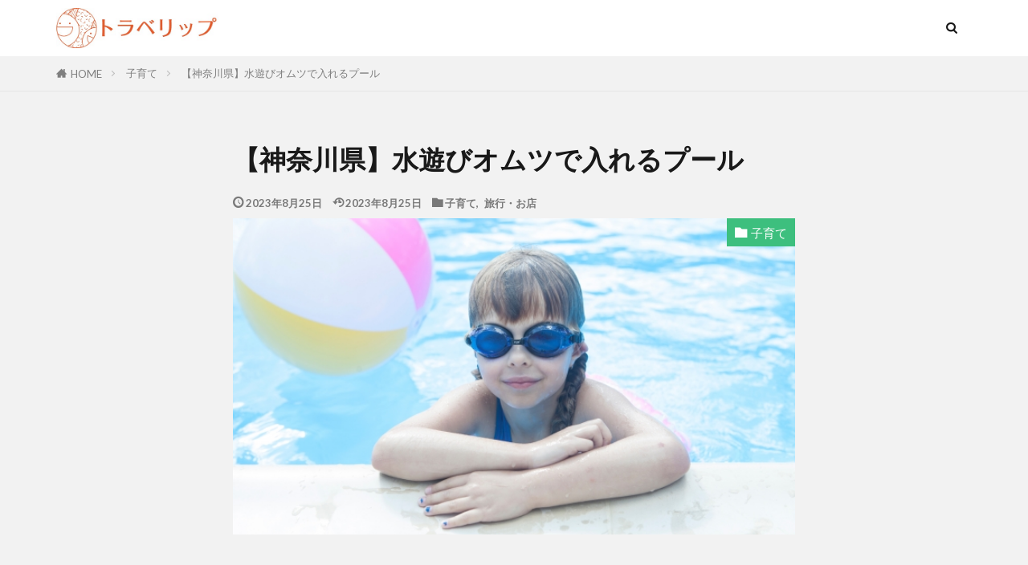

--- FILE ---
content_type: text/html; charset=UTF-8
request_url: https://travel-clip.fun/1211/
body_size: 12265
content:

<!DOCTYPE html>

<html lang="ja" prefix="og: http://ogp.me/ns#" class="t-middle">
<head prefix="og: http://ogp.me/ns# fb: http://ogp.me/ns/fb# article: http://ogp.me/ns/article#">
<meta charset="UTF-8">
<title>【神奈川県】水遊びオムツで入れるプール</title>
<meta name='robots' content='max-image-preview:large' />
	<style>img:is([sizes="auto" i], [sizes^="auto," i]) { contain-intrinsic-size: 3000px 1500px }</style>
	<link rel='dns-prefetch' href='//www.googletagmanager.com' />
<link rel='dns-prefetch' href='//pagead2.googlesyndication.com' />
<link rel='stylesheet' id='wp-block-library-css' href='https://travel-clip.fun/travel-clip/wp-includes/css/dist/block-library/style.min.css?ver=6.7.4' type='text/css' media='all' />
<style id='classic-theme-styles-inline-css' type='text/css'>
/*! This file is auto-generated */
.wp-block-button__link{color:#fff;background-color:#32373c;border-radius:9999px;box-shadow:none;text-decoration:none;padding:calc(.667em + 2px) calc(1.333em + 2px);font-size:1.125em}.wp-block-file__button{background:#32373c;color:#fff;text-decoration:none}
</style>
<style id='global-styles-inline-css' type='text/css'>
:root{--wp--preset--aspect-ratio--square: 1;--wp--preset--aspect-ratio--4-3: 4/3;--wp--preset--aspect-ratio--3-4: 3/4;--wp--preset--aspect-ratio--3-2: 3/2;--wp--preset--aspect-ratio--2-3: 2/3;--wp--preset--aspect-ratio--16-9: 16/9;--wp--preset--aspect-ratio--9-16: 9/16;--wp--preset--color--black: #000000;--wp--preset--color--cyan-bluish-gray: #abb8c3;--wp--preset--color--white: #ffffff;--wp--preset--color--pale-pink: #f78da7;--wp--preset--color--vivid-red: #cf2e2e;--wp--preset--color--luminous-vivid-orange: #ff6900;--wp--preset--color--luminous-vivid-amber: #fcb900;--wp--preset--color--light-green-cyan: #7bdcb5;--wp--preset--color--vivid-green-cyan: #00d084;--wp--preset--color--pale-cyan-blue: #8ed1fc;--wp--preset--color--vivid-cyan-blue: #0693e3;--wp--preset--color--vivid-purple: #9b51e0;--wp--preset--gradient--vivid-cyan-blue-to-vivid-purple: linear-gradient(135deg,rgba(6,147,227,1) 0%,rgb(155,81,224) 100%);--wp--preset--gradient--light-green-cyan-to-vivid-green-cyan: linear-gradient(135deg,rgb(122,220,180) 0%,rgb(0,208,130) 100%);--wp--preset--gradient--luminous-vivid-amber-to-luminous-vivid-orange: linear-gradient(135deg,rgba(252,185,0,1) 0%,rgba(255,105,0,1) 100%);--wp--preset--gradient--luminous-vivid-orange-to-vivid-red: linear-gradient(135deg,rgba(255,105,0,1) 0%,rgb(207,46,46) 100%);--wp--preset--gradient--very-light-gray-to-cyan-bluish-gray: linear-gradient(135deg,rgb(238,238,238) 0%,rgb(169,184,195) 100%);--wp--preset--gradient--cool-to-warm-spectrum: linear-gradient(135deg,rgb(74,234,220) 0%,rgb(151,120,209) 20%,rgb(207,42,186) 40%,rgb(238,44,130) 60%,rgb(251,105,98) 80%,rgb(254,248,76) 100%);--wp--preset--gradient--blush-light-purple: linear-gradient(135deg,rgb(255,206,236) 0%,rgb(152,150,240) 100%);--wp--preset--gradient--blush-bordeaux: linear-gradient(135deg,rgb(254,205,165) 0%,rgb(254,45,45) 50%,rgb(107,0,62) 100%);--wp--preset--gradient--luminous-dusk: linear-gradient(135deg,rgb(255,203,112) 0%,rgb(199,81,192) 50%,rgb(65,88,208) 100%);--wp--preset--gradient--pale-ocean: linear-gradient(135deg,rgb(255,245,203) 0%,rgb(182,227,212) 50%,rgb(51,167,181) 100%);--wp--preset--gradient--electric-grass: linear-gradient(135deg,rgb(202,248,128) 0%,rgb(113,206,126) 100%);--wp--preset--gradient--midnight: linear-gradient(135deg,rgb(2,3,129) 0%,rgb(40,116,252) 100%);--wp--preset--font-size--small: 13px;--wp--preset--font-size--medium: 20px;--wp--preset--font-size--large: 36px;--wp--preset--font-size--x-large: 42px;--wp--preset--spacing--20: 0.44rem;--wp--preset--spacing--30: 0.67rem;--wp--preset--spacing--40: 1rem;--wp--preset--spacing--50: 1.5rem;--wp--preset--spacing--60: 2.25rem;--wp--preset--spacing--70: 3.38rem;--wp--preset--spacing--80: 5.06rem;--wp--preset--shadow--natural: 6px 6px 9px rgba(0, 0, 0, 0.2);--wp--preset--shadow--deep: 12px 12px 50px rgba(0, 0, 0, 0.4);--wp--preset--shadow--sharp: 6px 6px 0px rgba(0, 0, 0, 0.2);--wp--preset--shadow--outlined: 6px 6px 0px -3px rgba(255, 255, 255, 1), 6px 6px rgba(0, 0, 0, 1);--wp--preset--shadow--crisp: 6px 6px 0px rgba(0, 0, 0, 1);}:where(.is-layout-flex){gap: 0.5em;}:where(.is-layout-grid){gap: 0.5em;}body .is-layout-flex{display: flex;}.is-layout-flex{flex-wrap: wrap;align-items: center;}.is-layout-flex > :is(*, div){margin: 0;}body .is-layout-grid{display: grid;}.is-layout-grid > :is(*, div){margin: 0;}:where(.wp-block-columns.is-layout-flex){gap: 2em;}:where(.wp-block-columns.is-layout-grid){gap: 2em;}:where(.wp-block-post-template.is-layout-flex){gap: 1.25em;}:where(.wp-block-post-template.is-layout-grid){gap: 1.25em;}.has-black-color{color: var(--wp--preset--color--black) !important;}.has-cyan-bluish-gray-color{color: var(--wp--preset--color--cyan-bluish-gray) !important;}.has-white-color{color: var(--wp--preset--color--white) !important;}.has-pale-pink-color{color: var(--wp--preset--color--pale-pink) !important;}.has-vivid-red-color{color: var(--wp--preset--color--vivid-red) !important;}.has-luminous-vivid-orange-color{color: var(--wp--preset--color--luminous-vivid-orange) !important;}.has-luminous-vivid-amber-color{color: var(--wp--preset--color--luminous-vivid-amber) !important;}.has-light-green-cyan-color{color: var(--wp--preset--color--light-green-cyan) !important;}.has-vivid-green-cyan-color{color: var(--wp--preset--color--vivid-green-cyan) !important;}.has-pale-cyan-blue-color{color: var(--wp--preset--color--pale-cyan-blue) !important;}.has-vivid-cyan-blue-color{color: var(--wp--preset--color--vivid-cyan-blue) !important;}.has-vivid-purple-color{color: var(--wp--preset--color--vivid-purple) !important;}.has-black-background-color{background-color: var(--wp--preset--color--black) !important;}.has-cyan-bluish-gray-background-color{background-color: var(--wp--preset--color--cyan-bluish-gray) !important;}.has-white-background-color{background-color: var(--wp--preset--color--white) !important;}.has-pale-pink-background-color{background-color: var(--wp--preset--color--pale-pink) !important;}.has-vivid-red-background-color{background-color: var(--wp--preset--color--vivid-red) !important;}.has-luminous-vivid-orange-background-color{background-color: var(--wp--preset--color--luminous-vivid-orange) !important;}.has-luminous-vivid-amber-background-color{background-color: var(--wp--preset--color--luminous-vivid-amber) !important;}.has-light-green-cyan-background-color{background-color: var(--wp--preset--color--light-green-cyan) !important;}.has-vivid-green-cyan-background-color{background-color: var(--wp--preset--color--vivid-green-cyan) !important;}.has-pale-cyan-blue-background-color{background-color: var(--wp--preset--color--pale-cyan-blue) !important;}.has-vivid-cyan-blue-background-color{background-color: var(--wp--preset--color--vivid-cyan-blue) !important;}.has-vivid-purple-background-color{background-color: var(--wp--preset--color--vivid-purple) !important;}.has-black-border-color{border-color: var(--wp--preset--color--black) !important;}.has-cyan-bluish-gray-border-color{border-color: var(--wp--preset--color--cyan-bluish-gray) !important;}.has-white-border-color{border-color: var(--wp--preset--color--white) !important;}.has-pale-pink-border-color{border-color: var(--wp--preset--color--pale-pink) !important;}.has-vivid-red-border-color{border-color: var(--wp--preset--color--vivid-red) !important;}.has-luminous-vivid-orange-border-color{border-color: var(--wp--preset--color--luminous-vivid-orange) !important;}.has-luminous-vivid-amber-border-color{border-color: var(--wp--preset--color--luminous-vivid-amber) !important;}.has-light-green-cyan-border-color{border-color: var(--wp--preset--color--light-green-cyan) !important;}.has-vivid-green-cyan-border-color{border-color: var(--wp--preset--color--vivid-green-cyan) !important;}.has-pale-cyan-blue-border-color{border-color: var(--wp--preset--color--pale-cyan-blue) !important;}.has-vivid-cyan-blue-border-color{border-color: var(--wp--preset--color--vivid-cyan-blue) !important;}.has-vivid-purple-border-color{border-color: var(--wp--preset--color--vivid-purple) !important;}.has-vivid-cyan-blue-to-vivid-purple-gradient-background{background: var(--wp--preset--gradient--vivid-cyan-blue-to-vivid-purple) !important;}.has-light-green-cyan-to-vivid-green-cyan-gradient-background{background: var(--wp--preset--gradient--light-green-cyan-to-vivid-green-cyan) !important;}.has-luminous-vivid-amber-to-luminous-vivid-orange-gradient-background{background: var(--wp--preset--gradient--luminous-vivid-amber-to-luminous-vivid-orange) !important;}.has-luminous-vivid-orange-to-vivid-red-gradient-background{background: var(--wp--preset--gradient--luminous-vivid-orange-to-vivid-red) !important;}.has-very-light-gray-to-cyan-bluish-gray-gradient-background{background: var(--wp--preset--gradient--very-light-gray-to-cyan-bluish-gray) !important;}.has-cool-to-warm-spectrum-gradient-background{background: var(--wp--preset--gradient--cool-to-warm-spectrum) !important;}.has-blush-light-purple-gradient-background{background: var(--wp--preset--gradient--blush-light-purple) !important;}.has-blush-bordeaux-gradient-background{background: var(--wp--preset--gradient--blush-bordeaux) !important;}.has-luminous-dusk-gradient-background{background: var(--wp--preset--gradient--luminous-dusk) !important;}.has-pale-ocean-gradient-background{background: var(--wp--preset--gradient--pale-ocean) !important;}.has-electric-grass-gradient-background{background: var(--wp--preset--gradient--electric-grass) !important;}.has-midnight-gradient-background{background: var(--wp--preset--gradient--midnight) !important;}.has-small-font-size{font-size: var(--wp--preset--font-size--small) !important;}.has-medium-font-size{font-size: var(--wp--preset--font-size--medium) !important;}.has-large-font-size{font-size: var(--wp--preset--font-size--large) !important;}.has-x-large-font-size{font-size: var(--wp--preset--font-size--x-large) !important;}
:where(.wp-block-post-template.is-layout-flex){gap: 1.25em;}:where(.wp-block-post-template.is-layout-grid){gap: 1.25em;}
:where(.wp-block-columns.is-layout-flex){gap: 2em;}:where(.wp-block-columns.is-layout-grid){gap: 2em;}
:root :where(.wp-block-pullquote){font-size: 1.5em;line-height: 1.6;}
</style>
<style id='akismet-widget-style-inline-css' type='text/css'>

			.a-stats {
				--akismet-color-mid-green: #357b49;
				--akismet-color-white: #fff;
				--akismet-color-light-grey: #f6f7f7;

				max-width: 350px;
				width: auto;
			}

			.a-stats * {
				all: unset;
				box-sizing: border-box;
			}

			.a-stats strong {
				font-weight: 600;
			}

			.a-stats a.a-stats__link,
			.a-stats a.a-stats__link:visited,
			.a-stats a.a-stats__link:active {
				background: var(--akismet-color-mid-green);
				border: none;
				box-shadow: none;
				border-radius: 8px;
				color: var(--akismet-color-white);
				cursor: pointer;
				display: block;
				font-family: -apple-system, BlinkMacSystemFont, 'Segoe UI', 'Roboto', 'Oxygen-Sans', 'Ubuntu', 'Cantarell', 'Helvetica Neue', sans-serif;
				font-weight: 500;
				padding: 12px;
				text-align: center;
				text-decoration: none;
				transition: all 0.2s ease;
			}

			/* Extra specificity to deal with TwentyTwentyOne focus style */
			.widget .a-stats a.a-stats__link:focus {
				background: var(--akismet-color-mid-green);
				color: var(--akismet-color-white);
				text-decoration: none;
			}

			.a-stats a.a-stats__link:hover {
				filter: brightness(110%);
				box-shadow: 0 4px 12px rgba(0, 0, 0, 0.06), 0 0 2px rgba(0, 0, 0, 0.16);
			}

			.a-stats .count {
				color: var(--akismet-color-white);
				display: block;
				font-size: 1.5em;
				line-height: 1.4;
				padding: 0 13px;
				white-space: nowrap;
			}
		
</style>

<!-- Site Kit によって追加された Google タグ（gtag.js）スニペット -->
<!-- Google アナリティクス スニペット (Site Kit が追加) -->
<script type="text/javascript" src="https://www.googletagmanager.com/gtag/js?id=G-N28GKQ6MKM" id="google_gtagjs-js" async></script>
<script type="text/javascript" id="google_gtagjs-js-after">
/* <![CDATA[ */
window.dataLayer = window.dataLayer || [];function gtag(){dataLayer.push(arguments);}
gtag("set","linker",{"domains":["travel-clip.fun"]});
gtag("js", new Date());
gtag("set", "developer_id.dZTNiMT", true);
gtag("config", "G-N28GKQ6MKM");
/* ]]> */
</script>
<link rel="https://api.w.org/" href="https://travel-clip.fun/wp-json/" /><link rel="alternate" title="JSON" type="application/json" href="https://travel-clip.fun/wp-json/wp/v2/posts/1211" /><link rel="alternate" title="oEmbed (JSON)" type="application/json+oembed" href="https://travel-clip.fun/wp-json/oembed/1.0/embed?url=https%3A%2F%2Ftravel-clip.fun%2F1211%2F" />
<link rel="alternate" title="oEmbed (XML)" type="text/xml+oembed" href="https://travel-clip.fun/wp-json/oembed/1.0/embed?url=https%3A%2F%2Ftravel-clip.fun%2F1211%2F&#038;format=xml" />
<meta name="generator" content="Site Kit by Google 1.168.0" /><link class="css-async" rel href="https://travel-clip.fun/travel-clip/wp-content/themes/the-thor/css/icon.min.css">
<link class="css-async" rel href="https://fonts.googleapis.com/css?family=Lato:100,300,400,700,900">
<link class="css-async" rel href="https://fonts.googleapis.com/css?family=Fjalla+One">
<link rel="stylesheet" href="https://travel-clip.fun/travel-clip/wp-content/themes/the-thor/style.min.css">
<link class="css-async" rel href="https://travel-clip.fun/travel-clip/wp-content/themes/the-thor-child/style-user.css?1564241136">
<link rel="canonical" href="https://travel-clip.fun/1211/" />
<script src="https://ajax.googleapis.com/ajax/libs/jquery/1.12.4/jquery.min.js"></script>
<meta http-equiv="X-UA-Compatible" content="IE=edge">
<meta name="viewport" content="width=device-width, initial-scale=1, viewport-fit=cover"/>
<style>
.widget.widget_nav_menu ul.menu{border-color: rgba(61,191,126,0.15);}.widget.widget_nav_menu ul.menu li{border-color: rgba(61,191,126,0.75);}.widget.widget_nav_menu ul.menu .sub-menu li{border-color: rgba(61,191,126,0.15);}.widget.widget_nav_menu ul.menu .sub-menu li .sub-menu li:first-child{border-color: rgba(61,191,126,0.15);}.widget.widget_nav_menu ul.menu li a:hover{background-color: rgba(61,191,126,0.75);}.widget.widget_nav_menu ul.menu .current-menu-item > a{background-color: rgba(61,191,126,0.75);}.widget.widget_nav_menu ul.menu li .sub-menu li a:before {color:#3dbf7e;}.widget.widget_nav_menu ul.menu li a{background-color:#3dbf7e;}.widget.widget_nav_menu ul.menu .sub-menu a:hover{color:#3dbf7e;}.widget.widget_nav_menu ul.menu .sub-menu .current-menu-item a{color:#3dbf7e;}.widget.widget_categories ul{border-color: rgba(61,191,126,0.15);}.widget.widget_categories ul li{border-color: rgba(61,191,126,0.75);}.widget.widget_categories ul .children li{border-color: rgba(61,191,126,0.15);}.widget.widget_categories ul .children li .children li:first-child{border-color: rgba(61,191,126,0.15);}.widget.widget_categories ul li a:hover{background-color: rgba(61,191,126,0.75);}.widget.widget_categories ul .current-menu-item > a{background-color: rgba(61,191,126,0.75);}.widget.widget_categories ul li .children li a:before {color:#3dbf7e;}.widget.widget_categories ul li a{background-color:#3dbf7e;}.widget.widget_categories ul .children a:hover{color:#3dbf7e;}.widget.widget_categories ul .children .current-menu-item a{color:#3dbf7e;}.widgetSearch__input:hover{border-color:#3dbf7e;}.widgetCatTitle{background-color:#3dbf7e;}.widgetCatTitle__inner{background-color:#3dbf7e;}.widgetSearch__submit:hover{background-color:#3dbf7e;}.widgetProfile__sns{background-color:#3dbf7e;}.widget.widget_calendar .calendar_wrap tbody a:hover{background-color:#3dbf7e;}.widget ul li a:hover{color:#3dbf7e;}.widget.widget_rss .rsswidget:hover{color:#3dbf7e;}.widget.widget_tag_cloud a:hover{background-color:#3dbf7e;}.widget select:hover{border-color:#3dbf7e;}.widgetSearch__checkLabel:hover:after{border-color:#3dbf7e;}.widgetSearch__check:checked .widgetSearch__checkLabel:before, .widgetSearch__check:checked + .widgetSearch__checkLabel:before{border-color:#3dbf7e;}.widgetTab__item.current{border-top-color:#3dbf7e;}.widgetTab__item:hover{border-top-color:#3dbf7e;}.searchHead__title{background-color:#3dbf7e;}.searchHead__submit:hover{color:#3dbf7e;}.menuBtn__close:hover{color:#3dbf7e;}.menuBtn__link:hover{color:#3dbf7e;}@media only screen and (min-width: 992px){.menuBtn__link {background-color:#3dbf7e;}}.t-headerCenter .menuBtn__link:hover{color:#3dbf7e;}.searchBtn__close:hover{color:#3dbf7e;}.searchBtn__link:hover{color:#3dbf7e;}.breadcrumb__item a:hover{color:#3dbf7e;}.pager__item{color:#3dbf7e;}.pager__item:hover, .pager__item-current{background-color:#3dbf7e; color:#fff;}.page-numbers{color:#3dbf7e;}.page-numbers:hover, .page-numbers.current{background-color:#3dbf7e; color:#fff;}.pagePager__item{color:#3dbf7e;}.pagePager__item:hover, .pagePager__item-current{background-color:#3dbf7e; color:#fff;}.heading a:hover{color:#3dbf7e;}.eyecatch__cat{background-color:#3dbf7e;}.the__category{background-color:#3dbf7e;}.dateList__item a:hover{color:#3dbf7e;}.controllerFooter__item:last-child{background-color:#3dbf7e;}.controllerFooter__close{background-color:#3dbf7e;}.bottomFooter__topBtn{background-color:#3dbf7e;}.mask-color{background-color:#3dbf7e;}.mask-colorgray{background-color:#3dbf7e;}.pickup3__item{background-color:#3dbf7e;}.categoryBox__title{color:#3dbf7e;}.comments__list .comment-meta{background-color:#3dbf7e;}.comment-respond .submit{background-color:#3dbf7e;}.prevNext__pop{background-color:#3dbf7e;}.swiper-pagination-bullet-active{background-color:#3dbf7e;}.swiper-slider .swiper-button-next, .swiper-slider .swiper-container-rtl .swiper-button-prev, .swiper-slider .swiper-button-prev, .swiper-slider .swiper-container-rtl .swiper-button-next	{background-color:#3dbf7e;}body{background:#f2f2f2;}.t-headerColor .l-header{background-color:#3dbf7e;}.t-headerColor .globalNavi::before{background: -webkit-gradient(linear,left top,right top,color-stop(0%,rgba(255,255,255,0)),color-stop(100%,#3dbf7e));}.t-headerColor .subNavi__link-pickup:hover{color:#3dbf7e;}.snsFooter{background-color:#3dbf7e}.widget-main .heading.heading-widget{background-color:#3dbf7e}.widget-main .heading.heading-widgetsimple{background-color:#3dbf7e}.widget-main .heading.heading-widgetsimplewide{background-color:#3dbf7e}.widget-main .heading.heading-widgetwide{background-color:#3dbf7e}.widget-main .heading.heading-widgetbottom:before{border-color:#3dbf7e}.widget-main .heading.heading-widgetborder{border-color:#3dbf7e}.widget-main .heading.heading-widgetborder::before,.widget-main .heading.heading-widgetborder::after{background-color:#3dbf7e}.widget-side .heading.heading-widget{background-color:#7c9ac1}.widget-side .heading.heading-widgetsimple{background-color:#7c9ac1}.widget-side .heading.heading-widgetsimplewide{background-color:#7c9ac1}.widget-side .heading.heading-widgetwide{background-color:#7c9ac1}.widget-side .heading.heading-widgetbottom:before{border-color:#7c9ac1}.widget-side .heading.heading-widgetborder{border-color:#7c9ac1}.widget-side .heading.heading-widgetborder::before,.widget-side .heading.heading-widgetborder::after{background-color:#7c9ac1}.widget-foot .heading.heading-widget{background-color:#3dbf7e}.widget-foot .heading.heading-widgetsimple{background-color:#3dbf7e}.widget-foot .heading.heading-widgetsimplewide{background-color:#3dbf7e}.widget-foot .heading.heading-widgetwide{background-color:#3dbf7e}.widget-foot .heading.heading-widgetbottom:before{border-color:#3dbf7e}.widget-foot .heading.heading-widgetborder{border-color:#3dbf7e}.widget-foot .heading.heading-widgetborder::before,.widget-foot .heading.heading-widgetborder::after{background-color:#3dbf7e}.widget-menu .heading.heading-widget{background-color:#3dbf7e}.widget-menu .heading.heading-widgetsimple{background-color:#3dbf7e}.widget-menu .heading.heading-widgetsimplewide{background-color:#3dbf7e}.widget-menu .heading.heading-widgetwide{background-color:#3dbf7e}.widget-menu .heading.heading-widgetbottom:before{border-color:#3dbf7e}.widget-menu .heading.heading-widgetborder{border-color:#3dbf7e}.widget-menu .heading.heading-widgetborder::before,.widget-menu .heading.heading-widgetborder::after{background-color:#3dbf7e}.still{height: 151px;}@media only screen and (min-width: 768px){.still {height: 473px;}}.still__bg.mask.mask-color{background-color:#efe4da}.rankingBox__bg{background-color:#3dbf7e}.the__ribbon{background-color:#bc3531}.the__ribbon:after{border-left-color:#bc3531; border-right-color:#bc3531}.postcta-bg{background-color:#3970a2}.content .afTagBox__btnDetail{background-color:#3dbf7e;}.widget .widgetAfTag__btnDetail{background-color:#3dbf7e;}.content .afTagBox__btnAf{background-color:#3dbf7e;}.widget .widgetAfTag__btnAf{background-color:#3dbf7e;}.content a{color:#3dbf7e;}.phrase a{color:#3dbf7e;}.content .sitemap li a:hover{color:#3dbf7e;}.content h2 a:hover,.content h3 a:hover,.content h4 a:hover,.content h5 a:hover{color:#3dbf7e;}.content ul.menu li a:hover{color:#3dbf7e;}.content .es-LiconBox:before{background-color:#a83f3f;}.content .es-LiconCircle:before{background-color:#a83f3f;}.content .es-BTiconBox:before{background-color:#a83f3f;}.content .es-BTiconCircle:before{background-color:#a83f3f;}.content .es-BiconObi{border-color:#a83f3f;}.content .es-BiconCorner:before{background-color:#a83f3f;}.content .es-BiconCircle:before{background-color:#a83f3f;}.content .es-BmarkHatena::before{background-color:#005293;}.content .es-BmarkExcl::before{background-color:#b60105;}.content .es-BmarkQ::before{background-color:#005293;}.content .es-BmarkQ::after{border-top-color:#005293;}.content .es-BmarkA::before{color:#b60105;}.content .es-BsubTradi::before{color:#ffffff;background-color:#b60105;border-color:#b60105;}.btn__link-primary{color:#ffffff; background-color:#b2384e;}.content .btn__link-primary{color:#ffffff; background-color:#b2384e;}.searchBtn__contentInner .btn__link-search{color:#ffffff; background-color:#b2384e;}.btn__link-secondary{color:#ffffff; background-color:#b2384e;}.content .btn__link-secondary{color:#ffffff; background-color:#b2384e;}.btn__link-search{color:#ffffff; background-color:#b2384e;}.btn__link-normal{color:#b2384e;}.content .btn__link-normal{color:#b2384e;}.btn__link-normal:hover{background-color:#b2384e;}.content .btn__link-normal:hover{background-color:#b2384e;}.comments__list .comment-reply-link{color:#b2384e;}.comments__list .comment-reply-link:hover{background-color:#b2384e;}@media only screen and (min-width: 992px){.subNavi__link-pickup{color:#b2384e;}}@media only screen and (min-width: 992px){.subNavi__link-pickup:hover{background-color:#b2384e;}}.partsH2-21 h2{color:#fcfcfc; background-color:#b2384e;}.partsH3-1 h3{color:#191919; border-color:#b2384e;}.partsH4-61 h4{color:#191919;}.partsH4-61 h4::after{background-color:#b2384e;}.content h5{color:#191919}.content ul > li::before{color:#a83f3f;}.content ul{color:#191919;}.content ol > li::before{color:#a83f3f; border-color:#a83f3f;}.content ol > li > ol > li::before{background-color:#a83f3f; border-color:#a83f3f;}.content ol > li > ol > li > ol > li::before{color:#a83f3f; border-color:#a83f3f;}.content ol{color:#191919;}.content .balloon .balloon__text{color:#191919; background-color:#f2f2f2;}.content .balloon .balloon__text-left:before{border-left-color:#f2f2f2;}.content .balloon .balloon__text-right:before{border-right-color:#f2f2f2;}.content .balloon-boder .balloon__text{color:#191919; background-color:#ffffff;  border-color:#d8d8d8;}.content .balloon-boder .balloon__text-left:before{border-left-color:#d8d8d8;}.content .balloon-boder .balloon__text-left:after{border-left-color:#ffffff;}.content .balloon-boder .balloon__text-right:before{border-right-color:#d8d8d8;}.content .balloon-boder .balloon__text-right:after{border-right-color:#ffffff;}.content blockquote{color:#191919; background-color:#f2f2f2;}.content blockquote::before{color:#d8d8d8;}.content table{color:#191919; border-top-color:#E5E5E5; border-left-color:#E5E5E5;}.content table th{background:#7f7f7f; color:#ffffff; ;border-right-color:#E5E5E5; border-bottom-color:#E5E5E5;}.content table td{background:#ffffff; ;border-right-color:#E5E5E5; border-bottom-color:#E5E5E5;}.content table tr:nth-child(odd) td{background-color:#f2f2f2;}
</style>

<!-- Site Kit が追加した Google AdSense メタタグ -->
<meta name="google-adsense-platform-account" content="ca-host-pub-2644536267352236">
<meta name="google-adsense-platform-domain" content="sitekit.withgoogle.com">
<!-- Site Kit が追加した End Google AdSense メタタグ -->

<!-- Google AdSense スニペット (Site Kit が追加) -->
<script type="text/javascript" async="async" src="https://pagead2.googlesyndication.com/pagead/js/adsbygoogle.js?client=ca-pub-7642474391664135&amp;host=ca-host-pub-2644536267352236" crossorigin="anonymous"></script>

<!-- (ここまで) Google AdSense スニペット (Site Kit が追加) -->
<link rel="icon" href="https://travel-clip.fun/travel-clip/wp-content/uploads/2019/07/cropped-logo-1-32x32.png" sizes="32x32" />
<link rel="icon" href="https://travel-clip.fun/travel-clip/wp-content/uploads/2019/07/cropped-logo-1-192x192.png" sizes="192x192" />
<link rel="apple-touch-icon" href="https://travel-clip.fun/travel-clip/wp-content/uploads/2019/07/cropped-logo-1-180x180.png" />
<meta name="msapplication-TileImage" content="https://travel-clip.fun/travel-clip/wp-content/uploads/2019/07/cropped-logo-1-270x270.png" />
<meta name="description" content="１〜２歳頃になると活発になってきて、暑い日はプールに連れて行ってあげたい！と思います。ところがオムツが取れていない子どもが、水遊び用のオムツを着用して入れるプールというのはあまり多くないのです。今回は神奈川県にある水遊びオムツ着用で入れるプールをまとめました。">
<meta property="og:site_name" content="トラベリップ" />
<meta property="og:type" content="article" />
<meta property="og:title" content="【神奈川県】水遊びオムツで入れるプール" />
<meta property="og:description" content="１〜２歳頃になると活発になってきて、暑い日はプールに連れて行ってあげたい！と思います。ところがオムツが取れていない子どもが、水遊び用のオムツを着用して入れるプールというのはあまり多くないのです。今回は神奈川県にある水遊びオムツ着用で入れるプールをまとめました。" />
<meta property="og:url" content="https://travel-clip.fun/1211/" />
<meta property="og:image" content="https://travel-clip.fun/travel-clip/wp-content/uploads/2023/08/708302_s.jpg" />
<meta name="twitter:card" content="summary_large_image" />
<meta name="twitter:site" content="@examples" />

<script async src="https://pagead2.googlesyndication.com/pagead/js/adsbygoogle.js"></script>
<script>
     (adsbygoogle = window.adsbygoogle || []).push({
          google_ad_client: "ca-pub-7642474391664135",
          enable_page_level_ads: true
     });
</script>
</head>
<body class="t-logoSp25 t-logoPc50 t-naviNonePc" id="top">


  <!--l-header-->
  <header class="l-header">
    <div class="container container-header">

      <!--logo-->
			<p class="siteTitle">
				<a class="siteTitle__link" href="https://travel-clip.fun">
											<img class="siteTitle__logo" src="https://travel-clip.fun/travel-clip/wp-content/uploads/2019/07/logoのコピー.jpg" alt="トラベリップ" width="480" height="119" >
					        </a>
      </p>      <!--/logo-->


      				<!--globalNavi-->
				<nav class="globalNavi u-none-pc">
					<div class="globalNavi__inner">
            <ul class="globalNavi__list"><li id="menu-item-912" class="menu-item menu-item-type-taxonomy menu-item-object-category current-post-ancestor current-menu-parent current-post-parent menu-item-912"><a href="https://travel-clip.fun/category/childcare/">子育て</a></li>
<li id="menu-item-913" class="menu-item menu-item-type-taxonomy menu-item-object-category current-post-ancestor current-menu-parent current-post-parent menu-item-913"><a href="https://travel-clip.fun/category/travel/">旅行・お店</a></li>
<li id="menu-item-976" class="menu-item menu-item-type-taxonomy menu-item-object-category menu-item-976"><a href="https://travel-clip.fun/category/gift/">ギフト・アイテム</a></li>
<li id="menu-item-981" class="menu-item menu-item-type-taxonomy menu-item-object-category menu-item-981"><a href="https://travel-clip.fun/category/books/">書評・読書記録</a></li>
</ul>					</div>
				</nav>
				<!--/globalNavi-->
			

			

            <!--searchBtn-->
			<div class="searchBtn searchBtn-right searchBtn-zero">
        <input class="searchBtn__checkbox" id="searchBtn-checkbox" type="checkbox">
        <label class="searchBtn__link searchBtn__link-text icon-search" for="searchBtn-checkbox"></label>
        <label class="searchBtn__unshown" for="searchBtn-checkbox"></label>

        <div class="searchBtn__content">
          <div class="searchBtn__scroll">
            <label class="searchBtn__close" for="searchBtn-checkbox"><i class="icon-close"></i>CLOSE</label>
            <div class="searchBtn__contentInner">
              <aside class="widget">
  <div class="widgetSearch">
    <form method="get" action="https://travel-clip.fun" target="_top">
  <div class="widgetSearch__contents">
    <h3 class="heading heading-tertiary">キーワード</h3>
    <input class="widgetSearch__input widgetSearch__input-max" type="text" name="s" placeholder="キーワードを入力" value="">

    
  </div>

  <div class="widgetSearch__contents">
    <h3 class="heading heading-tertiary">カテゴリー</h3>
	<select  name='cat' id='cat_6953a94a7e53e' class='widgetSearch__select'>
	<option value=''>カテゴリーを選択</option>
	<option class="level-0" value="1">旅行・お店</option>
	<option class="level-0" value="23">子育て</option>
	<option class="level-0" value="24">子育てグッズ</option>
	<option class="level-0" value="25">資格試験</option>
	<option class="level-0" value="27">ギフト・アイテム</option>
	<option class="level-0" value="29">動物園</option>
	<option class="level-0" value="30">株主優待</option>
	<option class="level-0" value="31">家系図作成</option>
	<option class="level-0" value="33">書評・読書記録</option>
	<option class="level-0" value="34">ライフスタイル</option>
	<option class="level-0" value="35">フリーランス</option>
	<option class="level-0" value="36">妊娠・出産</option>
	<option class="level-0" value="37">お得な日</option>
	<option class="level-0" value="38">Notion</option>
	<option class="level-0" value="39">おうち英語</option>
</select>
  </div>

  	<div class="widgetSearch__tag">
    <h3 class="heading heading-tertiary">タグ</h3>
    <label><input class="widgetSearch__check" type="checkbox" name="tag[]" value="c%e3%82%ab%e3%83%bc%e3%83%89" /><span class="widgetSearch__checkLabel">Cカード</span></label><label><input class="widgetSearch__check" type="checkbox" name="tag[]" value="padi" /><span class="widgetSearch__checkLabel">PADI</span></label><label><input class="widgetSearch__check" type="checkbox" name="tag[]" value="%e3%82%a2%e3%83%b3%e3%82%b3%e3%83%bc%e3%83%ab%e9%81%ba%e8%b7%a1" /><span class="widgetSearch__checkLabel">アンコール遺跡</span></label><label><input class="widgetSearch__check" type="checkbox" name="tag[]" value="%e3%82%ab%e3%83%b3%e3%83%9c%e3%82%b8%e3%82%a2" /><span class="widgetSearch__checkLabel">カンボジア</span></label><label><input class="widgetSearch__check" type="checkbox" name="tag[]" value="%e3%82%b7%e3%82%a7%e3%82%a2%e3%82%b5%e3%82%a4%e3%82%af%e3%83%ab" /><span class="widgetSearch__checkLabel">シェアサイクル</span></label><label><input class="widgetSearch__check" type="checkbox" name="tag[]" value="%e3%82%b7%e3%82%a7%e3%83%a0%e3%83%aa%e3%82%a2%e3%83%83%e3%83%97" /><span class="widgetSearch__checkLabel">シェムリアップ</span></label><label><input class="widgetSearch__check" type="checkbox" name="tag[]" value="%e3%83%80%e3%82%a4%e3%83%93%e3%83%b3%e3%82%b0" /><span class="widgetSearch__checkLabel">ダイビング</span></label><label><input class="widgetSearch__check" type="checkbox" name="tag[]" value="%e3%83%95%e3%82%a9%e3%83%88%e3%82%a6%e3%82%a7%e3%83%87%e3%82%a3%e3%83%b3%e3%82%b0" /><span class="widgetSearch__checkLabel">フォトウェディング</span></label><label><input class="widgetSearch__check" type="checkbox" name="tag[]" value="%e3%83%99%e3%83%88%e3%83%8a%e3%83%a0" /><span class="widgetSearch__checkLabel">ベトナム</span></label><label><input class="widgetSearch__check" type="checkbox" name="tag[]" value="%e3%83%9f%e3%83%88%e3%83%bc" /><span class="widgetSearch__checkLabel">ミトー</span></label><label><input class="widgetSearch__check" type="checkbox" name="tag[]" value="%e3%83%a1%e3%82%b3%e3%83%b3%e5%b7%9d" /><span class="widgetSearch__checkLabel">メコン川</span></label><label><input class="widgetSearch__check" type="checkbox" name="tag[]" value="%e5%8c%97%e6%b5%b7%e9%81%93" /><span class="widgetSearch__checkLabel">北海道</span></label><label><input class="widgetSearch__check" type="checkbox" name="tag[]" value="%e5%af%8c%e5%a3%ab%e5%b1%b1" /><span class="widgetSearch__checkLabel">富士山</span></label><label><input class="widgetSearch__check" type="checkbox" name="tag[]" value="%e5%b1%8b%e4%b9%85%e5%b3%b6" /><span class="widgetSearch__checkLabel">屋久島</span></label><label><input class="widgetSearch__check" type="checkbox" name="tag[]" value="%e5%b7%a5%e5%a0%b4%e8%a6%8b%e5%ad%a6" /><span class="widgetSearch__checkLabel">工場見学</span></label><label><input class="widgetSearch__check" type="checkbox" name="tag[]" value="%e7%99%bb%e5%b1%b1" /><span class="widgetSearch__checkLabel">登山</span></label>  </div>
  
  <div class="btn btn-search">
    <button class="btn__link btn__link-search" type="submit" value="search">検索</button>
  </div>
</form>
  </div>
</aside>
            </div>
          </div>
        </div>
      </div>
			<!--/searchBtn-->
      

      
    </div>
  </header>
  <!--/l-header-->


  <!--l-headerBottom-->
  <div class="l-headerBottom">

    
		
	  
  </div>
  <!--l-headerBottom-->


  
  <div class="wider">
    <div class="breadcrumb"><ul class="breadcrumb__list container"><li class="breadcrumb__item icon-home"><a href="https://travel-clip.fun">HOME</a></li><li class="breadcrumb__item"><a href="https://travel-clip.fun/category/childcare/">子育て</a></li><li class="breadcrumb__item breadcrumb__item-current"><a href="https://travel-clip.fun/1211/">【神奈川県】水遊びオムツで入れるプール</a></li></ul></div>  </div>





  <!--l-wrapper-->
  <div class="l-wrapper">

    <!--l-main-->
        <main class="l-main l-main-wide700">





      <div class="dividerBottom">


              <h1 class="heading heading-primary">【神奈川県】水遊びオムツで入れるプール</h1>

        <ul class="dateList dateList-main">
                      <li class="dateList__item icon-clock">2023年8月25日</li>
                                <li class="dateList__item icon-update">2023年8月25日</li>
                      <li class="dateList__item icon-folder"><a href="https://travel-clip.fun/category/childcare/" rel="category tag">子育て</a>, <a href="https://travel-clip.fun/category/travel/" rel="category tag">旅行・お店</a></li>
		                              </ul>

                <div class="eyecatch eyecatch-main">
          <span class="eyecatch__cat eyecatch__cat-big cc-bg23"><a href="https://travel-clip.fun/category/childcare/">子育て</a></span>          <span class="eyecatch__link">
                      <img width="640" height="427" src="https://travel-clip.fun/travel-clip/wp-content/uploads/2023/08/708302_s.jpg" class="attachment-icatch768 size-icatch768 wp-post-image" alt="" decoding="async" fetchpriority="high" />                    </span>
        </div>
        
      



        

        <!--postContents-->
        <div class="postContents">
          

		            <section class="content partsH2-21 partsH3-1 partsH4-61">
			
<p>１〜２歳頃になると活発になってきて、暑い日はプールに連れて行ってあげたい！と思います。ところがオムツが取れていない子どもが、水遊び用のオムツを着用して入れるプールというのはあまり多くないのです。今回は神奈川県にある水遊びオムツ着用で入れるプールをまとめました。</p>



<h2 id="outline__1" class="wp-block-heading">こどもの国</h2>



<p>こどもの国は横浜市にある約100ヘクタールの広大な公園で、プールの他に牧場やミニ動物園、長い滑り台などさまざまな施設が楽しめます。</p>



<p>プールは水位15cmほどの浅いプールから、小学生もしっかり遊べる深さのプールなど複数のプールがあり、１日しっかりと楽しめます。ほとんどが子連れの家族で、監視員の方も大勢いらっしゃるため安心して遊ぶことができます。屋外プールなので、日焼け対策が必須です。</p>



<p>休憩ゾーンには屋根が設けられているため、パラソルやサンシェードの持ち込みは禁止になっています。ロッカーは100円。飲食物の持ち込みもOKです。</p>



<figure class="wp-block-table"><table><tbody><tr><td>大人料金</td><td>入場料込：1200円<br>プールのみ：700円（入場券を持っている場合）</td></tr><tr><td>小中学生料金</td><td>入場料込：500円<br>プールのみ：400円（入場券を持っている場合）</td></tr><tr><td>幼児料金（3歳以上）</td><td>入場料込：400円<br>プールのみ：400円（入場券を持っている場合）</td></tr><tr><td>住所</td><td>神奈川県横浜市青葉区奈良町700</td></tr><tr><td>開園時間</td><td>10:00～16:00</td></tr></tbody></table></figure>



<h2 id="outline__2" class="wp-block-heading">よみうりランド</h2>



<p>流れるプールやスライダー、浅い子ども向けプールなど種類が豊富。大人から子どもまでしっかり楽しめる施設です。家族連れだけでなく、高校生や若いカップルのデートにも。屋外プールなので日焼け対策は必須。サンシェードの持ち込みも可能です。売店が整っているので、プールで疲れた身体にランチやアイスなども楽しめますよ。</p>



<p>所在地は東京都になっていますが、敷地の多くは神奈川県川崎市です。</p>



<figure class="wp-block-table"><table><tbody><tr><td>おとな（18歳～64歳）</td><td>3,200円</td></tr><tr><td>中高生</td><td>2,500円</td></tr><tr><td>小学生<br>未就学児（3歳～小学生未満）<br>シニア（65歳以上）</td><td>2300円</td></tr><tr><td>住所</td><td>東京都稲城市矢野口４０１５−１</td></tr><tr><td>開園時間</td><td>9:00～20:30</td></tr></tbody></table></figure>



<h2 id="outline__3" class="wp-block-heading">箱根・小涌園ユネッサン</h2>



<p>温泉アクティビティ施設ユネッサンは、箱根の温泉を活用して水着で遊べる施設。屋内・屋外にプールがあり、泳いで楽しむエリアもあれば、まったり温泉を楽しむことができるエリアもあります。温泉を活用しているため、一般的なプールよりも水温は高めで、冬場でも営業しているのが特徴です。身体が冷えにくいので、小さな子どものプールデビューにもおすすめです。</p>



<p>別料金で温泉もあり、こちらもゆったりしていて気持ちが良いですよ！</p>



<figure class="wp-block-table"><table><tbody><tr><td>おとな</td><td>2,500円</td></tr><tr><td>こども</td><td><strong>1,400円</strong></td></tr><tr><td>住所</td><td>神奈川県足柄下郡箱根町二ノ平１２９７</td></tr><tr><td>開園時間</td><td>土日祝：9:00～19:00<br>上記以外：10:00～18:00</td></tr></tbody></table></figure>
          </section>
          		  

          		    <aside class="social-bottom"><ul class="socialList socialList-type02">
<li class="socialList__item"><a class="socialList__link icon-facebook" href="http://www.facebook.com/sharer.php?u=https%3A%2F%2Ftravel-clip.fun%2F1211%2F&amp;t=%E3%80%90%E7%A5%9E%E5%A5%88%E5%B7%9D%E7%9C%8C%E3%80%91%E6%B0%B4%E9%81%8A%E3%81%B3%E3%82%AA%E3%83%A0%E3%83%84%E3%81%A7%E5%85%A5%E3%82%8C%E3%82%8B%E3%83%97%E3%83%BC%E3%83%AB" target="_blank" title="Facebook"></a></li><li class="socialList__item"><a class="socialList__link icon-twitter" href="http://twitter.com/intent/tweet?text=%E3%80%90%E7%A5%9E%E5%A5%88%E5%B7%9D%E7%9C%8C%E3%80%91%E6%B0%B4%E9%81%8A%E3%81%B3%E3%82%AA%E3%83%A0%E3%83%84%E3%81%A7%E5%85%A5%E3%82%8C%E3%82%8B%E3%83%97%E3%83%BC%E3%83%AB&amp;https%3A%2F%2Ftravel-clip.fun%2F1211%2F&amp;url=https%3A%2F%2Ftravel-clip.fun%2F1211%2F" target="_blank" title="Twitter"></a></li><li class="socialList__item"><a class="socialList__link icon-line" href="http://line.naver.jp/R/msg/text/?%E3%80%90%E7%A5%9E%E5%A5%88%E5%B7%9D%E7%9C%8C%E3%80%91%E6%B0%B4%E9%81%8A%E3%81%B3%E3%82%AA%E3%83%A0%E3%83%84%E3%81%A7%E5%85%A5%E3%82%8C%E3%82%8B%E3%83%97%E3%83%BC%E3%83%AB%0D%0Ahttps%3A%2F%2Ftravel-clip.fun%2F1211%2F" target="_blank" title="LINE"></a></li><li class="socialList__item"><a class="socialList__link icon-pinterest"  href="http://www.pinterest.com/pin/create/button/?url=https%3A%2F%2Ftravel-clip.fun%2F1211%2F" target="_blank" title="Pinterest"></a></li></ul>
</aside>
                  </div>
        <!--/postContents-->


        



        





        





				<!-- 前次記事エリア -->
		<ul class="prevNext">
        	      <li class="prevNext__item prevNext__item-prev">

            <div class="eyecatch">
              <div class="prevNext__pop">前の記事</div>
              <a class="eyecatch__link" href="https://travel-clip.fun/1206/">

                		          <img src="https://travel-clip.fun/travel-clip/wp-content/uploads/2023/08/26883378_s-375x250.jpg" alt="保育園見学の質問リスト＆見学時のポイント" width="375" height="250" >
		        
	            <div class="prevNext__title">
                  <span class="icon-clock">2023年8月25日</span>                  <h3 class="heading heading-secondary">保育園見学の質問リスト＆見学時のポイント</h3>
                </div>
              </a>
            </div>
	      </li>
                	      <li class="prevNext__item prevNext__item-next">

            <div class="eyecatch">
              <div class="prevNext__pop">次の記事</div>
              <a class="eyecatch__link" href="https://travel-clip.fun/1217/">

                		          <img src="https://travel-clip.fun/travel-clip/wp-content/uploads/2023/10/24549037_s-375x251.jpg" alt="育休中の副業、育児休業給付金への影響は？開業届を提出済みの個人事業主はどうなる？" width="375" height="251" >
		        

	            <div class="prevNext__title">
                  <span class="icon-clock">2023年10月8日</span>                  <h3 class="heading heading-secondary">育休中の副業、育児休業給付金への影響は？開業届を提出済みの個人事業主はどうなる？</h3>
                </div>
              </a>
            </div>
	      </li>
        	    </ul>
        <!-- /前次記事エリア -->
	    




	    





	    





				<!-- 関連記事 -->
		<aside class="related"><h2 class="heading heading-sub">関連する記事</h2><ul class="related__list">				<li class="related__item">
				  <div class="eyecatch">
				  <span class="eyecatch__cat cc-bg23"><a href="https://travel-clip.fun/category/childcare/">子育て</a></span>					<a class="eyecatch__link" href="https://travel-clip.fun/1659/">
                      						<img src="https://travel-clip.fun/travel-clip/wp-content/uploads/2024/10/3c19c11402138ed6db8f8f7b544798e8-375x211.png" alt="MSCべリッシマ子連れ乗船記2024〜乗船初日とターミナルまでの移動" width="375" height="211" >
                      					</a>
				  </div>

				  <div class="archive__contents">
										<ul class="dateList">
										  <li class="dateList__item icon-clock">2024年10月3日</li>
															  <li class="dateList__item icon-update">2024年10月3日</li>
										</ul>
					
					<h3 class="heading heading-secondary">
					  <a href="https://travel-clip.fun/1659/">MSCべリッシマ子連れ乗船記2024〜乗船初日とターミナルまでの移動</a>
					</h3>
				  </div>
				</li>
								<li class="related__item">
				  <div class="eyecatch">
				  <span class="eyecatch__cat cc-bg23"><a href="https://travel-clip.fun/category/childcare/">子育て</a></span>					<a class="eyecatch__link" href="https://travel-clip.fun/1586/">
                      						<img src="https://travel-clip.fun/travel-clip/wp-content/uploads/2024/07/29738448_s-375x250.jpg" alt="3歳とのおでかけ。移動時間を楽しむアイテム11選" width="375" height="250" >
                      					</a>
				  </div>

				  <div class="archive__contents">
										<ul class="dateList">
										  <li class="dateList__item icon-clock">2024年7月28日</li>
															  <li class="dateList__item icon-update">2024年8月2日</li>
										</ul>
					
					<h3 class="heading heading-secondary">
					  <a href="https://travel-clip.fun/1586/">3歳とのおでかけ。移動時間を楽しむアイテム11選</a>
					</h3>
				  </div>
				</li>
								<li class="related__item">
				  <div class="eyecatch">
				  <span class="eyecatch__cat cc-bg38"><a href="https://travel-clip.fun/category/notion/">Notion</a></span>					<a class="eyecatch__link" href="https://travel-clip.fun/1756/">
                      						<img src="https://travel-clip.fun/travel-clip/wp-content/uploads/2024/11/30882450_s-375x250.jpg" alt="Notionを活用｜英語を話せないママが語りかけフレーズを覚える方法" width="375" height="250" >
                      					</a>
				  </div>

				  <div class="archive__contents">
										<ul class="dateList">
										  <li class="dateList__item icon-clock">2024年11月13日</li>
															  <li class="dateList__item icon-update">2024年11月18日</li>
										</ul>
					
					<h3 class="heading heading-secondary">
					  <a href="https://travel-clip.fun/1756/">Notionを活用｜英語を話せないママが語りかけフレーズを覚える方法</a>
					</h3>
				  </div>
				</li>
								<li class="related__item">
				  <div class="eyecatch">
				  <span class="eyecatch__cat cc-bg23"><a href="https://travel-clip.fun/category/childcare/">子育て</a></span>					<a class="eyecatch__link" href="https://travel-clip.fun/1783/">
                      						<img src="https://travel-clip.fun/travel-clip/wp-content/uploads/2024/11/27487082_s-375x250.jpg" alt="考えてみた｜3歳児の癇癪・荒れる原因ってなんだろう？" width="375" height="250" >
                      					</a>
				  </div>

				  <div class="archive__contents">
										<ul class="dateList">
										  <li class="dateList__item icon-clock">2024年11月19日</li>
															  <li class="dateList__item icon-update">2024年11月18日</li>
										</ul>
					
					<h3 class="heading heading-secondary">
					  <a href="https://travel-clip.fun/1783/">考えてみた｜3歳児の癇癪・荒れる原因ってなんだろう？</a>
					</h3>
				  </div>
				</li>
								<li class="related__item">
				  <div class="eyecatch">
				  <span class="eyecatch__cat cc-bg23"><a href="https://travel-clip.fun/category/childcare/">子育て</a></span>					<a class="eyecatch__link" href="https://travel-clip.fun/1720/">
                      						<img src="https://travel-clip.fun/travel-clip/wp-content/uploads/2024/10/3c19c11402138ed6db8f8f7b544798e8-375x211.png" alt="MSCべリッシマ子連れ乗船記2024〜５日目終日航海日" width="375" height="211" >
                      					</a>
				  </div>

				  <div class="archive__contents">
										<ul class="dateList">
										  <li class="dateList__item icon-clock">2024年10月7日</li>
															  <li class="dateList__item icon-update">2024年10月4日</li>
										</ul>
					
					<h3 class="heading heading-secondary">
					  <a href="https://travel-clip.fun/1720/">MSCべリッシマ子連れ乗船記2024〜５日目終日航海日</a>
					</h3>
				  </div>
				</li>
				</ul></aside>	            <!-- /関連記事 -->
	    

        <!-- コメント -->
                        <!-- /コメント -->





	            <!-- PVカウンター -->
          	    <!-- /PVカウンター -->
	    


      </div>

    </main>
    <!--/l-main-->

          	

  </div>
  <!--/l-wrapper-->









  


  <!-- schema -->
  <script type="application/ld+json">
    {
    "@context": "http://schema.org",
    "@type": "Article ",
    "mainEntityOfPage":{
      "@type": "WebPage",
      "@id": "https://travel-clip.fun/1211/"
    },
    "headline": "【神奈川県】水遊びオムツで入れるプール",
    "description": "１〜２歳頃になると活発になってきて、暑い日はプールに連れて行ってあげたい！と思います。ところがオムツが取れていない子どもが、水遊び用のオムツを着用して入れるプールというのはあまり多くないのです。今回は [&hellip;]",
    "image": {
      "@type": "ImageObject",
      "url": "https://travel-clip.fun/travel-clip/wp-content/uploads/2023/08/708302_s.jpg",
      "width": "640px",
      "height": "427px"
          },
    "datePublished": "2023-08-25T13:26:19+0900",
    "dateModified": "2023-08-25T13:26:21+0900",
    "author": {
      "@type": "Person",
      "name": "leiko"
    },
    "publisher": {
      "@type": "Organization",
      "name": "トラベリップ",
      "logo": {
        "@type": "ImageObject",
        "url": "https://travel-clip.fun/travel-clip/wp-content/uploads/2019/07/logoのコピー.jpg",
        "width": "480px",
        "height": "119px"
              }
    }
  }
  </script>
  <!-- /schema -->



  <!--l-footerTop-->
  <div class="l-footerTop">

    
  </div>
  <!--/l-footerTop-->


  <!--l-footer-->
  <footer class="l-footer">

        


        <div class="container divider">
      <!--widgetFooter-->
      <div class="widgetFooter">

        <div class="widgetFooter__box">
                </div>

        <div class="widgetFooter__box">
        		  <aside class="widget widget-foot widget_block"><!-- MAF Rakuten Widget FROM HERE -->
<script type="text/javascript">MafRakutenWidgetParam=function() { return{ size:'300x250',design:'slide',recommend:'on',auto_mode:'on',a_id:'1689543', border:'off'};};</script><script type="text/javascript" src="//image.moshimo.com/static/publish/af/rakuten/widget.js"></script>
<!-- MAF Rakuten Widget TO HERE --></aside>		        </div>

        <div class="widgetFooter__box">
                </div>

      </div>
      <!--/widgetFooter-->
    </div>
    

    <div class="wider">
      <!--bottomFooter-->
      <div class="bottomFooter">
        <div class="container">

                      <nav class="bottomFooter__navi">
              <ul class="bottomFooter__list"><li class="menu-item menu-item-type-taxonomy menu-item-object-category current-post-ancestor current-menu-parent current-post-parent menu-item-912"><a href="https://travel-clip.fun/category/childcare/">子育て</a></li>
<li class="menu-item menu-item-type-taxonomy menu-item-object-category current-post-ancestor current-menu-parent current-post-parent menu-item-913"><a href="https://travel-clip.fun/category/travel/">旅行・お店</a></li>
<li class="menu-item menu-item-type-taxonomy menu-item-object-category menu-item-976"><a href="https://travel-clip.fun/category/gift/">ギフト・アイテム</a></li>
<li class="menu-item menu-item-type-taxonomy menu-item-object-category menu-item-981"><a href="https://travel-clip.fun/category/books/">書評・読書記録</a></li>
</ul>            </nav>
          
          <div class="bottomFooter__copyright">
          			© Copyright 2025 <a class="bottomFooter__link" href="https://travel-clip.fun">トラベリップ</a>.
                    </div>

          
        </div>
        <a href="#top" class="bottomFooter__topBtn" id="bottomFooter__topBtn"></a>
      </div>
      <!--/bottomFooter-->


    </div>


    
  </footer>
  <!-- /l-footer -->



<script>Array.prototype.forEach.call(document.getElementsByClassName("css-async"), function(e){e.rel = "stylesheet"});</script>
		<script type="application/ld+json">
		{ "@context":"http://schema.org",
		  "@type": "BreadcrumbList",
		  "itemListElement":
		  [
		    {"@type": "ListItem","position": 1,"item":{"@id": "https://travel-clip.fun","name": "HOME"}},
		    {"@type": "ListItem","position": 2,"item":{"@id": "https://travel-clip.fun/category/childcare/","name": "子育て"}},
    {"@type": "ListItem","position": 3,"item":{"@id": "https://travel-clip.fun/1211/","name": "【神奈川県】水遊びオムツで入れるプール"}}
		  ]
		}
		</script>



		<script type="text/javascript" src="https://travel-clip.fun/travel-clip/wp-includes/js/comment-reply.min.js?ver=6.7.4" id="comment-reply-js" async="async" data-wp-strategy="async"></script>
<script type="text/javascript" src="https://travel-clip.fun/travel-clip/wp-content/themes/the-thor/js/smoothlink.min.js?ver=6.7.4" id="smoothlink-js"></script>










<script>
// ページの先頭へボタン
jQuery(function(a) {
    a("#bottomFooter__topBtn").hide();
    a(window).on("scroll", function() {
        if (a(this).scrollTop() > 100) {
            a("#bottomFooter__topBtn").fadeIn("fast")
        } else {
            a("#bottomFooter__topBtn").fadeOut("fast")
        }
        scrollHeight = a(document).height();
        scrollPosition = a(window).height() + a(window).scrollTop();
        footHeight = a(".bottomFooter").innerHeight();
        if (scrollHeight - scrollPosition <= footHeight) {
            a("#bottomFooter__topBtn").css({
                position: "absolute",
                bottom: footHeight - 40
            })
        } else {
            a("#bottomFooter__topBtn").css({
                position: "fixed",
                bottom: 0
            })
        }
    });
    a("#bottomFooter__topBtn").click(function() {
        a("body,html").animate({
            scrollTop: 0
        }, 400);
        return false
    });
    a(".controllerFooter__topBtn").click(function() {
        a("body,html").animate({
            scrollTop: 0
        }, 400);
        return false
    })
});
</script>


</body>
</html>


--- FILE ---
content_type: text/html; charset=utf-8
request_url: https://www.google.com/recaptcha/api2/aframe
body_size: 266
content:
<!DOCTYPE HTML><html><head><meta http-equiv="content-type" content="text/html; charset=UTF-8"></head><body><script nonce="lsp5cuYNuf_AhO-GvRlpxQ">/** Anti-fraud and anti-abuse applications only. See google.com/recaptcha */ try{var clients={'sodar':'https://pagead2.googlesyndication.com/pagead/sodar?'};window.addEventListener("message",function(a){try{if(a.source===window.parent){var b=JSON.parse(a.data);var c=clients[b['id']];if(c){var d=document.createElement('img');d.src=c+b['params']+'&rc='+(localStorage.getItem("rc::a")?sessionStorage.getItem("rc::b"):"");window.document.body.appendChild(d);sessionStorage.setItem("rc::e",parseInt(sessionStorage.getItem("rc::e")||0)+1);localStorage.setItem("rc::h",'1767090511708');}}}catch(b){}});window.parent.postMessage("_grecaptcha_ready", "*");}catch(b){}</script></body></html>